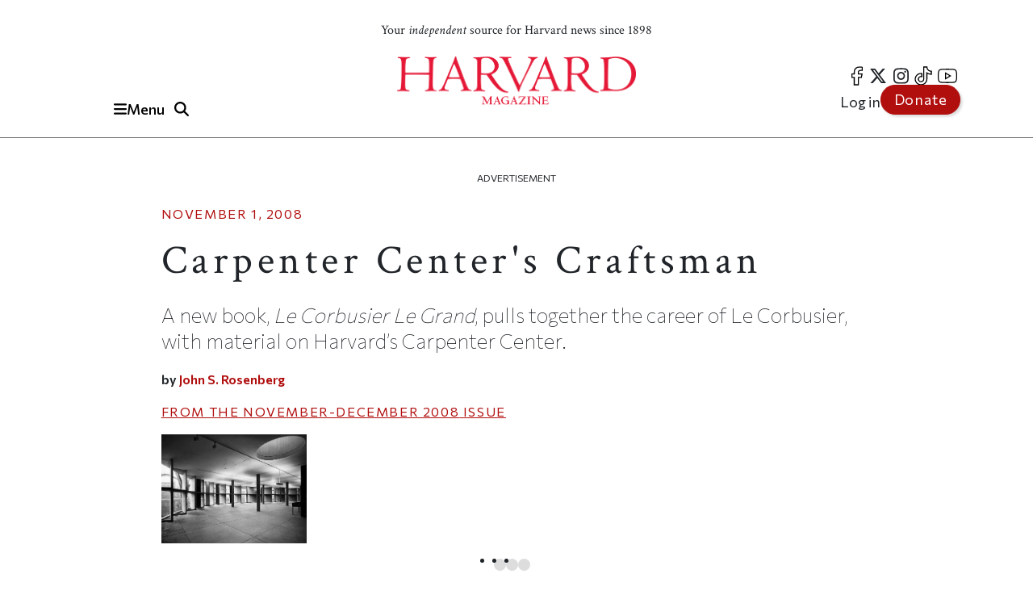

--- FILE ---
content_type: text/html; charset=UTF-8
request_url: https://www.harvardmagazine.com/2008/11/carpenter-centers-crafts-html
body_size: 18550
content:

<!DOCTYPE html>
<html lang="en" dir="ltr" prefix="og: https://ogp.me/ns#" class="h-100">
	<head>
					<meta name="robots" content="max-image-preview:large">
				<!-- Google tag (gtag.js) -->
		<script async src="https://www.googletagmanager.com/gtag/js?id=G-NRT2D6GKXJ"></script>
		<script>
			window.dataLayer = window.dataLayer || [];
function gtag() {
dataLayer.push(arguments);
}
gtag('js', new Date());
gtag('config', 'G-NRT2D6GKXJ');
		</script>
		<!-- Google Tag Manager -->
		<script>
			(function (w, d, s, l, i) {
w[l] = w[l] || [];
w[l].push({'gtm.start': new Date().getTime(), event: 'gtm.js'});
var f = d.getElementsByTagName(s)[0],
j = d.createElement(s),
dl = l != 'dataLayer' ? '&l=' + l : '';
j.async = true;
j.src = 'https://www.googletagmanager.com/gtm.js?id=' + i + dl;
f.parentNode.insertBefore(j, f);
})(window, document, 'script', 'dataLayer', 'GTM-TB87QF');
		</script>
		<!-- End Google Tag Manager -->
		<meta charset="utf-8" />
<meta name="description" content="A new book, Le Corbusier Le Grand, pulls together the career of Le Corbusier, with material on Harvard’s Carpenter Center." />
<meta name="geo.position" content="&#039;71.1134; 42.3724" />
<link rel="canonical" href="https://www.harvardmagazine.com/2008/11/carpenter-centers-crafts-html" />
<meta name="robots" content="index, follow, max-image-preview:standard" />
<link rel="image_src" href="https://www.harvardmagazine.com/sites/default/files/styles/16_9_1920x1080/public/img/story/1108/mon012.jpg.webp" />
<meta name="author" content="John S. Rosenberg" />
<meta name="original-source" content="https://www.harvardmagazine.com" />
<meta property="og:site_name" content="Harvard Magazine" />
<meta property="og:type" content="article" />
<meta property="og:url" content="https://www.harvardmagazine.com/2008/11/carpenter-centers-crafts-html" />
<meta property="og:title" content="Carpenter Center&#039;s Craftsman | Harvard Magazine" />
<meta property="og:description" content="A new book, Le Corbusier Le Grand, pulls together the career of Le Corbusier, with material on Harvard’s Carpenter Center." />
<meta property="og:image" content="https://www.harvardmagazine.com/sites/default/files/styles/16_9_1920x1080/public/img/story/1108/mon012.jpg.webp" />
<meta property="og:image:url" content="https://www.harvardmagazine.com/sites/default/files/styles/16_9_1920x1080/public/img/story/1108/mon012.jpg.webp" />
<meta property="og:image:secure_url" content="https://www.harvardmagazine.com/sites/default/files/styles/16_9_1920x1080/public/img/story/1108/mon012.jpg.webp" />
<meta property="og:image:width" content="1920" />
<meta property="og:image:height" content="1080" />
<meta property="og:updated_time" content="2023-08-29T00:46:25-0400" />
<meta property="article:tag" content="Architecture &amp; Design" />
<meta property="article:tag" content="Books &amp; Literary Life" />
<meta property="article:tag" content="Arts &amp; Culture" />
<meta property="article:published_time" content="2008-11-01T00:00:00-0400" />
<meta property="article:modified_time" content="2023-08-29T00:46:25-0400" />
<meta name="thumbnail" content="https://www.harvardmagazine.com/sites/default/files/styles/16_9_1920x1080/public/img/story/1108/mon012.jpg.webp" />
<meta name="audience" content="all" />
<meta name="msapplication-TileColor" content="#da532c" />
<meta name="theme-color" content="#ffffff" />
<meta name="Generator" content="Drupal 10 (https://www.drupal.org)" />
<meta name="MobileOptimized" content="width" />
<meta name="HandheldFriendly" content="true" />
<meta name="viewport" content="width=device-width, initial-scale=1.0" />
<script type="application/ld+json">{
    "@context": "https://schema.org",
    "@graph": [
        {
            "@type": "Article",
            "@id": "https://www.harvardmagazine.com/2008/11/carpenter-centers-crafts-html",
            "headline": "Carpenter Center\u0027s Craftsman",
            "name": "Carpenter Center\u0027s Craftsman",
            "about": [
                "Architecture \u0026 Design",
                "Books \u0026 Literary Life",
                "Arts \u0026 Culture"
            ],
            "description": "A new book, Le Corbusier Le Grand, pulls together the career of Le Corbusier, with material on Harvard’s Carpenter Center.",
            "image": {
                "@type": "ImageObject",
                "representativeOfPage": "True",
                "url": "https://www.harvardmagazine.com/sites/default/files/styles/16_9_1920x1080/public/img/story/1108/mon012.jpg.webp",
                "width": "1920",
                "height": "1080"
            },
            "datePublished": "2008-11-01T00:00:00-0400",
            "dateModified": "2023-08-29T00:46:25-0400",
            "isAccessibleForFree": "True",
            "author": {
                "@type": "Person",
                "name": "John S. Rosenberg",
                "url": "https://www.harvardmagazine.com/writer/john-s-rosenberg",
                "logo": {
                    "@type": "ImageObject",
                    "representativeOfPage": "False",
                    "url": "https://www.harvardmagazine.com/themes/custom/harvard_magazine/images/metatag_hmlogo.jpg",
                    "width": "296",
                    "height": "60"
                }
            },
            "publisher": {
                "@type": "NewsMediaOrganization",
                "name": "Harvard Magazine Inc.",
                "url": "https://www.harvardmagazine.com",
                "logo": {
                    "@type": "ImageObject",
                    "representativeOfPage": "True",
                    "url": "https://www.harvardmagazine.com/themes/custom/harvard_magazine/images/metatag_hmlogo.jpg",
                    "width": "296",
                    "height": "60"
                }
            },
            "mainEntityOfPage": "https://www.harvardmagazine.com/2008/11/carpenter-centers-crafts-html"
        },
        {
            "@type": "Organization",
            "additionalType": "NewsMediaOrganization",
            "@id": "https://www.harvardmagazine.com/#organization",
            "url": "https://www.harvardmagazine.com",
            "description": "Independent journalism on Harvard University and beyond",
            "name": "Harvard Magazine",
            "telephone": "617-495-5746",
            "contactPoint": {
                "@type": "ContactPoint",
                "telephone": "617-495-5746",
                "email": "harvard_magazine@harvard.edu",
                "url": "https://www.harvardmagazine.com"
            },
            "logo": {
                "@type": "ImageObject",
                "representativeOfPage": "True",
                "url": "https://www.harvardmagazine.com/sites/default/files/styles/16_9_1920x1080/public/img/story/1108/mon012.jpg.webp",
                "width": "296",
                "height": "60"
            },
            "address": {
                "@type": "PostalAddress",
                "streetAddress": "7 Ware Street",
                "addressLocality": "Cambridge",
                "addressRegion": "MA",
                "postalCode": "02138-4037",
                "addressCountry": "USA"
            }
        },
        {
            "@type": "WebSite",
            "@id": "https://www.harvardmagazine.com/#website",
            "name": "Harvard Magazine"
        }
    ]
}</script>
<link rel="preload" as="image" imagesrcset="https://www.harvardmagazine.com/sites/default/files/styles/mobile_16_9_small/public/img/story/1108/mon012.jpg.webp?itok=y6pyrJF6 360w,
https://www.harvardmagazine.com/sites/default/files/styles/homepage_main_featured_720x405/public/img/story/1108/mon012.jpg.webp?itok=zS-4YWEH 702w,
https://www.harvardmagazine.com/sites/default/files/styles/article_hero_1010_568/public/img/story/1108/mon012.jpg.webp?itok=2fyfoGEq 1010w,
https://www.harvardmagazine.com/sites/default/files/styles/4_3_1740x1300/public/img/story/1108/mon012.jpg.webp?itok=KZHnMMY4 1740w" imagesizes="(min-width:1200px) 1010px, (min-width:720px) 870px, (min-width:420px) 702px, 360px" />
<script async="" src="https://cse.google.com/cse.js?cx=a65337d395ee543f1"></script>
<link rel="apple-touch-icon" sizes="180x180" href="/themes/custom/harvard_magazine/images/favicons/apple-touch-icon.png" />
<link rel="icon" type="image/png" sizes="32x32" href="/themes/custom/harvard_magazine/images/favicons/favicon-32x32.png" />
<link rel="icon" type="image/png" sizes="16x16" href="/themes/custom/harvard_magazine/images/favicons/favicon-16x16.png" />
<link rel="manifest" href="/themes/custom/harvard_magazine/images/favicons/site.webmanifest" />
<link rel="mask-icon" href="/themes/custom/harvard_magazine/images/favicons/safari-pinned-tab.svg" color="#b10e0e" />
<link rel="preconnect" href="https://fonts.googleapis.com" />
<link rel="preconnect" href="https://fonts.gstatic.com" crossorigin="anonymous" />
<link rel="dns-prefetch" href="//fonts.googleapis.com" />
<link rel="dns-prefetch" href="//fonts.gstatic.com" />
<link rel="preconnect" href="https://trinitymedia.ai" />
<link rel="preconnect" href="https://vd.trinitymedia.ai" crossorigin="anonymous" />
<link rel="dns-prefetch" href="//trinitymedia.ai" />
<link rel="dns-prefetch" href="//vd.trinitymedia.ai" />

			<title>Carpenter Center&#039;s Craftsman | Harvard Magazine</title>


			<!-- Preconnects (keep just gstatic) -->
			<link
			rel="preconnect" href="https://fonts.gstatic.com" crossorigin>
			<!-- Critical fonts: Commissioner + Crimson -->
			<link rel="preload" as="style" href="https://fonts.googleapis.com/css2?family=Commissioner:wght@100;400;500;600&family=Crimson+Text:ital,wght@0,400;0,700;1,400;1,700&display=swap">
			<link
			rel="stylesheet" href="https://fonts.googleapis.com/css2?family=Commissioner:wght@100;400;500;600&family=Crimson+Text:ital,wght@0,400;0,700;1,400;1,700&display=swap">

			<!-- Non-critical: Playfair -->
			<link rel="stylesheet" href="https://fonts.googleapis.com/css2?family=Playfair+Display:ital,wght@0,400;0,700;1,400;1,700&display=swap" media="print" onload="this.media='all'">
			<noscript>
				<link rel="stylesheet" href="https://fonts.googleapis.com/css2?family=Playfair+Display:ital,wght@0,400;0,700;1,400;1,700&display=swap">
			</noscript>

						
							<meta http-equiv="Content-Security-Policy" content="block-all-mixed-content">
				<meta name="google-adsense-account" content="ca-pub-4419257829827899">
				<script type="text/javascript" async="async" data-noptimize="1" data-cfasync="false" src="//scripts.mediavine.com/tags/harvard-magazine.js"></script>
			
			<script async src="https://cdn.broadstreetads.com/init-2.min.js"></script>
			<script>
				document.addEventListener("DOMContentLoaded", function () {
function loadBroadstreet() {
if (typeof broadstreet !== "undefined") {
broadstreet.loadNetworkJS(5997);
} else {
setTimeout(loadBroadstreet, 50); // Retry every 50ms if broadstreet isn't loaded yet
}
}
loadBroadstreet();
});
			</script>
			<script async src="https://flux.broadstreet.ai/emit/5997.js"></script>
			<script>
				(function (c, s, q, u, a, r, e) {
c.hj = c.hj || function () {
(c.hj.q = c.hj.q || []).push(arguments)
};
c._hjSettings = {
hjid: a
};
r = s.getElementsByTagName('head')[0];
e = s.createElement('script');
e.async = true;
e.src = q + c._hjSettings.hjid + u;
r.appendChild(e);
})(window, document, 'https://static.hj.contentsquare.net/c/csq-', '.js', 5335610);
			</script>
			<link rel="stylesheet" media="all" href="/sites/default/files/css/css_aPBza5cxiCbYHJ9vUOTjka5CMTSpmQl4c2bmzukZds0.css?delta=0&amp;language=en&amp;theme=harvard_magazine&amp;include=[base64]" />
<link rel="stylesheet" media="all" href="/sites/default/files/css/css_im2hyWAOQaHerS3U7kOMgWarYk4G6KIgcFwm0nlemyY.css?delta=1&amp;language=en&amp;theme=harvard_magazine&amp;include=[base64]" />
<link rel="stylesheet" media="print" href="/sites/default/files/css/css_pabK0C41sg_SO_nOXwpGaQCR8ULktAd_lf4S8foSv_E.css?delta=2&amp;language=en&amp;theme=harvard_magazine&amp;include=[base64]" />
<link rel="stylesheet" media="all" href="/sites/default/files/css/css___vFURF9hYCs-xAG6aGkyKdBb61Od1bGhAVP6Yy0fgQ.css?delta=3&amp;language=en&amp;theme=harvard_magazine&amp;include=[base64]" />

				<script src="https://cdnjs.cloudflare.com/ajax/libs/font-awesome/6.5.2/js/fontawesome.js" defer crossorigin="anonymous"></script>
<script src="https://cdnjs.cloudflare.com/ajax/libs/font-awesome/6.5.2/js/brands.js" defer crossorigin="anonymous"></script>
<script src="https://cdnjs.cloudflare.com/ajax/libs/font-awesome/6.5.2/js/solid.js" defer crossorigin="anonymous"></script>
</head>
				<body class="path-node page-node-type-article   d-flex flex-column h-100">
					<!-- Google Tag Manager (noscript) -->
					<noscript>
						<iframe src="https://www.googletagmanager.com/ns.html?id=GTM-TB87QF" height="0" width="0" style="display:none;visibility:hidden"></iframe>
					</noscript>
					<!-- End Google Tag Manager (noscript) -->
										<a href="#main-content" class="visually-hidden focusable skip-link">
						Skip to main content
					</a>
					
					  <div class="dialog-off-canvas-main-canvas d-flex flex-column" data-off-canvas-main-canvas>
    

<header>
		<div id="region-header">

		<div id="block-harvard-magazine-branding" class="block block-system block-system-branding-block">
  
    
  	<div class="navbar-brand d-flex align-items-center">

					<a href="/" title="Home" rel="home" class="site-logo d-block navbar-brand__site-logo">
				<img src="/themes/custom/harvard_magazine/images/hmlogo.png" alt="Home" width="178" height="36"/>
			</a>
		

		
					<div class="site-slogan navbar-brand__site-slogan">Your <em>independent</em> source for Harvard news since 1898</div>
		
	</div>
</div>

		<div class="header-button-group">
			<button
				class="region-navigation-toggler" type="button" aria-expanded="false" aria-controls="navigation-region" aria-label="Menu">
				<!-- The content of this div will be dynamically set by JavaScript -->
				<div class="region-navigation-toggler-content">
					<i class="fas fa-bars"></i>
					<span class="nav-button-text">Menu</span>
				</div>
			</button>

						<button class="header-search-toggler" type="button" aria-expanded="false" aria-controls="block-harvard-magazine-googleprogrammablesearch">
				<i class="fas fa-search" aria-hidden="true"></i>
				<span class="sr-only">Toggle Search</span>
			</button>
		</div>
				<div class="header-menus">
			<nav class="menu--social" role="navigation" aria-label="social-menu">
				
              <ul class="nav navbar-nav">
                    <li aria-label="facebook" class="nav-item">
        <a href="https://www.facebook.com/HarvardMagazine/" title="facebook" aria-label="facebook" class="nav-link"><i class="fab fa-facebook-f" aria-hidden="true"></i></a>
      </li>
                <li aria-label="Twitter" class="nav-item">
        <a href="https://twitter.com/HarvardMagazine" aria-label="Twitter" class="nav-link"><i class="fab fa-brands fa-x-twitter" aria-hidden="true"></i></a>
      </li>
                <li aria-label="Instagram" class="nav-item">
        <a href="https://www.instagram.com/harvardmagazine/" aria-label="Instagram" class="nav-link"><i class="fab fa-instagram" aria-hidden="true"></i></a>
      </li>
                <li aria-label="tiktok" class="nav-item">
        <a href="https://www.tiktok.com/@harvardmagazine" aria-label="tiktok" class="nav-link"><i class="fab fa-tiktok" aria-hidden="true"></i></a>
      </li>
                <li aria-label="Youtube" class="nav-item">
        <a href="https://www.youtube.com/user/harvardmagazine" aria-label="Youtube" class="nav-link"><i class="fab fa-youtube" aria-hidden="true"></i></a>
      </li>
        </ul>
  


			</nav>
			<nav class="menu--account" role="navigation" aria-label="account-menu">
				
              <ul class="nav navbar-nav">
                    <li class="nav-item">
        <a href="/user/login" class="nav-link" data-drupal-link-system-path="user/login">Log in</a>
              </li>
                <li class="nav-item">
        <a href="/donate" class="nav-link">Donate</a>
              </li>
        </ul>
  


			</nav>
		</div>
				<div class="mobile-donate-container">
			<a href="/donate" class="btn btn-primary donate-button" aria-label="Donate to support us" role="button">
				Donate</a>
		</div>
	</div>


		<div id="region-navigation">
		<nav role="navigation" aria-labelledby="-menu" class="block block-menu navigation menu--account">
      
  <h5 id="-menu"></h5>
  

        
              <ul class="nav navbar-nav">
                    <li class="nav-item">
        <a href="/user/login" class="nav-link" data-drupal-link-system-path="user/login">Log in</a>
              </li>
                <li class="nav-item">
        <a href="/donate" class="nav-link">Donate</a>
              </li>
        </ul>
  


  </nav>


								

<div id="block-harvard-magazine-googleprogrammablesearch" class="block block-google-cse" hidden>
	
		
			<div class="gcse-searchbox-only" data-resultsurl="/search/results" data-queryparametername="keys"></div>
	</div>
<nav role="navigation" aria-labelledby="block-harvard-magazine-mainnavigation-menu" id="block-harvard-magazine-mainnavigation" class="block block-menu navigation menu--main">
            
  <h5 class="visually-hidden" id="block-harvard-magazine-mainnavigation-menu">Main navigation</h5>
  

        
							<ul data-block="navigation" class="menu">
																	<li class="menu-item">
						
																																		<a href="/topic/harvard-crosshairs" >
								Harvard in the Crosshairs
							</a>
						
						
						
											</li>
														<li class="menu-item">
						
																																		<a href="/games" >
								Games (play!)
							</a>
						
						
						
											</li>
														<li class="menu-item">
						
													<span class="accordion-header">The Magazine</span>
						
													<ul class="menu accordion-content">
								<li class="menu-item">
									<a href="https://www.harvardmagazine.com/node/88569">
										Current Issue
									</a>
								</li>
								<li class="menu-item">
									<a href="https://www.harvardmagazine.com/past-issues">
										Past Issues
									</a>
								</li>
							</ul>
						
						
											</li>
														<li class="menu-item menu-item--expanded">
						
													<span class="accordion-header">Classifieds</span>
						
						
						
																					<ul class="menu accordion-content">
																		<li class="menu-item">
						
																																		<a href="/classifieds/vacation-rentals" >
								Vacation Rentals &amp; Travel
							</a>
						
						
						
											</li>
														<li class="menu-item">
						
																																		<a href="/classifieds/real-estate" >
								Real Estate
							</a>
						
						
						
											</li>
														<li class="menu-item">
						
																																		<a href="/classifieds/personals" >
								Personals
							</a>
						
						
						
											</li>
														<li class="menu-item">
						
																																		<a href="/classifieds/products-and-services" >
								Products &amp; Services
							</a>
						
						
						
											</li>
														<li class="menu-item">
						
																																		<a href="/classifieds/harvard-authors" >
								Harvard Authors’ Bookshelf
							</a>
						
						
						
											</li>
														<li class="menu-item">
						
																																		<a href="/classifieds/education-enrichment-resource" >
								Education &amp; Enrichment Resource
							</a>
						
						
						
											</li>
							</ul>
			
											</li>
														<li class="menu-item">
						
													<span class="accordion-header">Class Notes &amp; Obituaries</span>
						
						
													<ul class="menu accordion-content">
								<li class="menu-item">
									<a href="https://www.harvardmagazine.com/classnotes/browse/issue/88569">
										Browse Class Notes
									</a>
								</li>
								<li class="menu-item">
									<a href="https://www.harvardmagazine.com/obituaries/browse/issue/88569">
										Browse Obituaries
									</a>
								</li>
							</ul>
						
											</li>
														<li class="menu-item">
						
																																		<a href="/topic/podcast" >
								Podcast
							</a>
						
						
						
											</li>
														<li class="menu-item menu-item--expanded">
						
													<span class="accordion-header">Series</span>
						
						
						
																					<ul class="menu accordion-content">
																		<li class="menu-item">
						
																																		<a href="/topic/commencement" >
								Commencement
							</a>
						
						
						
											</li>
														<li class="menu-item">
						
																																		<a href="/topic/five-questions" >
								Five Questions
							</a>
						
						
						
											</li>
														<li class="menu-item">
						
																																		<a href="/harvard-headlines" >
								Harvard in the Headlines
							</a>
						
						
						
											</li>
														<li class="menu-item">
						
																																		<a href="/section/harvard-squared" >
								New England Guide
							</a>
						
						
						
											</li>
							</ul>
			
											</li>
														<li class="menu-item menu-item--expanded">
						
													<span class="accordion-header">Topics</span>
						
						
						
																					<ul class="menu accordion-content">
																		<li class="menu-item">
						
																																		<a href="/topic/arts-culture" >
								Arts &amp; Culture
							</a>
						
						
						
											</li>
														<li class="menu-item">
						
																																		<a href="/topic/athletics" >
								Athletics
							</a>
						
						
						
											</li>
														<li class="menu-item">
						
																																		<a href="/topic/commentary" >
								Commentary
							</a>
						
						
						
											</li>
														<li class="menu-item">
						
																																		<a href="/topic/faculty" >
								Faculty
							</a>
						
						
						
											</li>
														<li class="menu-item">
						
																																		<a href="/topic/health-medicine" >
								Health &amp; Medicine
							</a>
						
						
						
											</li>
														<li class="menu-item">
						
																																		<a href="/topic/humanities" >
								Humanities
							</a>
						
						
						
											</li>
														<li class="menu-item">
						
																																		<a href="/topic/international-affairs" >
								International Affairs
							</a>
						
						
						
											</li>
														<li class="menu-item">
						
																																		<a href="/topic/science" >
								Science
							</a>
						
						
						
											</li>
														<li class="menu-item">
						
																																		<a href="/topic/social-sciences" >
								Social Sciences
							</a>
						
						
						
											</li>
														<li class="menu-item">
						
																																		<a href="/topic/students" >
								Students
							</a>
						
						
						
											</li>
														<li class="menu-item">
						
																																		<a href="/topic/technology" >
								Technology
							</a>
						
						
						
											</li>
														<li class="menu-item">
						
																																		<a href="/topic/university-news" >
								University News
							</a>
						
						
						
											</li>
							</ul>
			
											</li>
														<li class="menu-item">
						
																																		<a href="/topic/video" >
								Videos
							</a>
						
						
						
											</li>
														<li class="menu-item">
						
																																		<a href="/donate"  class="donate-button" aria-label="Donate to Harvard Magazine" >
								Donate
							</a>
						
						
						
											</li>
														<li class="menu-item menu-item--expanded">
						
													<span class="accordion-header">Advertise</span>
						
						
						
																					<ul class="menu accordion-content">
																		<li class="menu-item">
						
																																		<a href="/advertise" >
								 How to Advertise
							</a>
						
						
						
											</li>
														<li class="menu-item">
						
																																		<a href="/classifieds/pricing-sizes" >
								Classifieds Ad Prices &amp; Information
							</a>
						
						
						
											</li>
							</ul>
			
											</li>
							</ul>
			


  </nav>

			<div class="navigation-footer site-slogan"> <p class="site-slogan">Follow
				<em>
					Harvard Magazine:
				</em>
			</p>

			<nav class="menu--social" role="navigation" aria-label="social-menu">
				
              <ul class="nav navbar-nav">
                    <li aria-label="facebook" class="nav-item">
        <a href="https://www.facebook.com/HarvardMagazine/" title="facebook" aria-label="facebook" class="nav-link"><i class="fab fa-facebook-f" aria-hidden="true"></i></a>
      </li>
                <li aria-label="Twitter" class="nav-item">
        <a href="https://twitter.com/HarvardMagazine" aria-label="Twitter" class="nav-link"><i class="fab fa-brands fa-x-twitter" aria-hidden="true"></i></a>
      </li>
                <li aria-label="Instagram" class="nav-item">
        <a href="https://www.instagram.com/harvardmagazine/" aria-label="Instagram" class="nav-link"><i class="fab fa-instagram" aria-hidden="true"></i></a>
      </li>
                <li aria-label="tiktok" class="nav-item">
        <a href="https://www.tiktok.com/@harvardmagazine" aria-label="tiktok" class="nav-link"><i class="fab fa-tiktok" aria-hidden="true"></i></a>
      </li>
                <li aria-label="Youtube" class="nav-item">
        <a href="https://www.youtube.com/user/harvardmagazine" aria-label="Youtube" class="nav-link"><i class="fab fa-youtube" aria-hidden="true"></i></a>
      </li>
        </ul>
  


			</nav>
			<p class="site-slogan">Your <em>independent</em> source for Harvard news since 1898</p>
		</div>
	</div>

	<aside><broadstreet-zone zone-id="70592"></broadstreet-zone></aside>
</header>

<main role="main">
		<a id="main-content" tabindex="-1"></a>
	
	
	
			<div class="container ">
	<aside>
		<p class="ad-label">
			Advertisement
		</p>
		<broadstreet-zone zone-id="70377">
		</broadstreet-zone>
	</aside>
	<aside>
		<p class="ad-label">
			Advertisement
		</p>
		<broadstreet-zone zone-id="70378">
		</broadstreet-zone>
	</aside>
					  <div class="region region-content-top">
    <div data-drupal-messages-fallback class="hidden"></div>

  </div>

				<div class="row g-0">
											<div class="order-1 order-lg-2 col-12">
									  <div class="region region-content">
    <div id="block-harvard-magazine-content" class="block block-system block-system-main-block">
  
    
      

<article class="node node--type-article node--view-mode-full">
  
    

  
  <div class="node__content">
      <div class="layout layout--onecol">
    <div  class="layout__region layout__region--content">
      <div class="article_full_header_section block block-ctools block-entity-viewnode">
  
    
      


  </div>
<div class="article_header_section block block-ctools block-entity-viewnode">
  
    
      


	<p class="article-metadata">
		<span class="article-metadata__tag">
			<strong>
													
			</strong>
		</span>
		<span>
						<time datetime="2008-11-01T00:00:00-04:00">
				November 1, 2008
			</time>
		</span>
	</p>
	<h1>
            <div class="clearfix text-formatted field field--name-field-seo-title field--type-text field--label-hidden field__item"><p>Carpenter Center&#039;s Craftsman</p>
</div>
      </h1>
	<h2 class="article_header_section__description">
		
            A new book, <em>Le Corbusier Le Grand</em>, pulls together the career of Le Corbusier, with material on Harvard’s Carpenter Center.

      
	</h2>

	<div class="article_header_section__byline">
			by
					
  
            <a href="/writer/john-s-rosenberg" hreflang="en">John S. Rosenberg</a>
      

	
	</div>
			<p class="article-metadata article-issue-date">
			<span>From The
				
            <a href="/2008/11" hreflang="und">November-December 2008</a>
      
				Issue</span>
		</p>
	
			
      <div class="field field--name-field-d7-image field--type-image field--label-hidden field__items">
              <div class="field__item">
    <picture>
                  <source srcset="/sites/default/files/styles/mobile_16_9_small/public/img/story/1108/mon012.jpg.webp?itok=y6pyrJF6 1x, /sites/default/files/styles/mobile_16_9_small/public/img/story/1108/mon012.jpg.webp?itok=y6pyrJF6 2x" media="(max-width: 420px)" type="image/webp" width="360" height="203"/>
              <source srcset="/sites/default/files/styles/homepage_main_featured_720x405/public/img/story/1108/mon012.jpg.webp?itok=zS-4YWEH 1x, /sites/default/files/styles/homepage_main_featured_720x405/public/img/story/1108/mon012.jpg.webp?itok=zS-4YWEH 2x" media="(max-width: 719px)" type="image/webp" width="702" height="405"/>
              <source srcset="/sites/default/files/styles/article_hero_1010_568/public/img/story/1108/mon012.jpg.webp?itok=2fyfoGEq 1x, /sites/default/files/styles/16_9_2020x1136/public/img/story/1108/mon012.jpg.webp?itok=p44sc8sk 2x" media="(max-width: 1199px)" type="image/webp" width="1010" height="568"/>
              <source srcset="/sites/default/files/styles/article_hero_870x650/public/img/story/1108/mon012.jpg.webp?itok=PIhxNl-4 1x, /sites/default/files/styles/4_3_1740x1300/public/img/story/1108/mon012.jpg.webp?itok=KZHnMMY4 2x" media="(min-width: 1200px)" type="image/webp" width="870" height="653"/>
                  <img loading="eager" width="180" height="101" src="/sites/default/files/styles/16_9_180x101/public/img/story/1108/mon012.jpg.jpeg?itok=6kER_Iun" alt="Interior of the finished Carpenter Center for the Visual Arts." title="Image courtesy of Fondation Le Corbusier, Paris" class="img-fluid" fetchpriority="high" />

  </picture>


</div>
              <div class="field__item">
    <picture>
                  <source srcset="/sites/default/files/styles/mobile_16_9_small/public/img/story/1108/mon014.jpg.webp?itok=bZAXhs3M 1x, /sites/default/files/styles/mobile_16_9_small/public/img/story/1108/mon014.jpg.webp?itok=bZAXhs3M 2x" media="(max-width: 420px)" type="image/webp" width="360" height="203"/>
              <source srcset="/sites/default/files/styles/homepage_main_featured_720x405/public/img/story/1108/mon014.jpg.webp?itok=wYgVanIg 1x, /sites/default/files/styles/homepage_main_featured_720x405/public/img/story/1108/mon014.jpg.webp?itok=wYgVanIg 2x" media="(max-width: 719px)" type="image/webp" width="702" height="405"/>
              <source srcset="/sites/default/files/styles/article_hero_1010_568/public/img/story/1108/mon014.jpg.webp?itok=9yyIK2tq 1x, /sites/default/files/styles/16_9_2020x1136/public/img/story/1108/mon014.jpg.webp?itok=UFtzjVqr 2x" media="(max-width: 1199px)" type="image/webp" width="1010" height="568"/>
              <source srcset="/sites/default/files/styles/article_hero_870x650/public/img/story/1108/mon014.jpg.webp?itok=3a-iHf8T 1x, /sites/default/files/styles/4_3_1740x1300/public/img/story/1108/mon014.jpg.webp?itok=1YiRdV8O 2x" media="(min-width: 1200px)" type="image/webp" width="870" height="653"/>
                  <img loading="eager" width="180" height="101" src="/sites/default/files/styles/16_9_180x101/public/img/story/1108/mon014.jpg.jpeg?itok=tJxHumUV" alt="Sketch of the site plan." title="Image courtesy of Fondation Le Corbusier, Paris" class="img-fluid" fetchpriority="high" />

  </picture>


</div>
              <div class="field__item">
    <picture>
                  <source srcset="/sites/default/files/styles/mobile_16_9_small/public/img/story/1108/mon013.jpg.webp?itok=gzcMjTlS 1x, /sites/default/files/styles/mobile_16_9_small/public/img/story/1108/mon013.jpg.webp?itok=gzcMjTlS 2x" media="(max-width: 420px)" type="image/webp" width="360" height="203"/>
              <source srcset="/sites/default/files/styles/homepage_main_featured_720x405/public/img/story/1108/mon013.jpg.webp?itok=ibjA6Y7n 1x, /sites/default/files/styles/homepage_main_featured_720x405/public/img/story/1108/mon013.jpg.webp?itok=ibjA6Y7n 2x" media="(max-width: 719px)" type="image/webp" width="702" height="405"/>
              <source srcset="/sites/default/files/styles/article_hero_1010_568/public/img/story/1108/mon013.jpg.webp?itok=_Ii4ejq5 1x, /sites/default/files/styles/16_9_2020x1136/public/img/story/1108/mon013.jpg.webp?itok=OknXiL7O 2x" media="(max-width: 1199px)" type="image/webp" width="1010" height="568"/>
              <source srcset="/sites/default/files/styles/article_hero_870x650/public/img/story/1108/mon013.jpg.webp?itok=YSf4WFws 1x, /sites/default/files/styles/4_3_1740x1300/public/img/story/1108/mon013.jpg.webp?itok=gAMCu0hc 2x" media="(min-width: 1200px)" type="image/webp" width="870" height="653"/>
                  <img loading="eager" width="180" height="101" src="/sites/default/files/styles/16_9_180x101/public/img/story/1108/mon013.jpg.jpeg?itok=kgvRIqhh" alt="Le Corbusier with his &amp;ldquo;Modular&amp;rdquo; system of human and architectural proportions." title="Image courtesy of Fondation Le Corbusier, Paris" class="img-fluid" fetchpriority="high" />

  </picture>


</div>
          </div>
  
	
  </div>

    </div>
  </div>
  <div class="layout layout--threecol-section layout--threecol-section--33-34-33">

    
          <div  class="layout__region layout__region--second">
        <div class="article-audio-narrations block block-layout-builder block-inline-blockbasic">
  
    
        <div class="layout layout--onecol">
    <div  class="layout__region layout__region--content">
      <div class="block block-layout-builder block-field-blockblock-contentbasicbody">
  
    
      
            <div class="clearfix text-formatted field field--name-body field--type-text-with-summary field--label-hidden field__item"><script>
  const trinityScript = document.createElement('script');
  trinityScript.src = 'https://trinitymedia.ai/player/trinity/2900016010/?pageURL=' + encodeURIComponent(window.location.href);
  trinityScript.async = true;
  document.currentScript.parentNode.insertBefore(trinityScript, document.currentScript);
</script></div>
      
  </div>

    </div>
  </div>

  </div>
<div class="block block-layout-builder block-field-blocknodearticlebody">
  
    
      
            <div class="clearfix text-formatted field field--name-body field--type-text-with-summary field--label-hidden field__item"><p><span class="firstwords">Charles-Édouard Jeanneret-Gris,</span> who assumed the name Le Corbusier, became one of the world’s most influential, and controversial, modern architects and city planners. His legacy resonates at Harvard, because the Carpenter Center for the Visual Arts, on Quincy Street, is the only Le Corbusier-designed building in the United States. His work as a whole is newly accessible in <i><a href="https://www.powells.com/partner/30264/biblio/9780714846682">Le Corbusier Le Grand</a>, </i>an enormous (20-plus pounds, 768-page, $200) catalog, archive, scrapbook, and assessment recently published by Phaidon.</p>
	
	
	
			<p>The Carpenter Center appears on pages 718 through 727, from Graduate School of Design dean Josep Lluis Sert’s 1958 letter soliciting Le Corbusier’s interest in the commission, through the minutiae of his contract, sketches, detailed drawings, the finished structure, and news coverage of its critical reception. In <i><a href="https://www.powells.com/partner/30264/biblio/9780674372917">Harvard: An Architectural History</a></i> (1985), Bainbridge Bunting wrote that the distinctive ramp “that curls up and through the [structure] with such showmanship can hardly be justified; it conducts visitors from one corner of the lot…through the building, and down to the opposite corner without allowing them to enter. The real entrance…is placed obscurely in the basement.…In the Cambridge climate surely little practical use can be made of the extensive roof gardens or the semi-subterranean loggias, which must have caused excessive complications in the framing.” Moreover, the center’s stark concrete exterior contrasts sharply with its red-brick neighbors, the Faculty Club and Fogg Art Museum, affronting traditional sensibilities.</p>
		<p>Bunting got some things right: although the roof garden affords marvelous views, it is little used; an adjacent café and gallery had a sadly short life. And Bunting acknowledged that the “calisthenics of this design” produced a “geometry of solids and voids” whose liveliness makes ornamentation irrelevant: “the building itself is now sculpture.” It affords passersby an unusually deep view into the intriguing studios and workshops within, where art is made, and a changing panorama of exhibitions in the main gallery. (Would that Harvard’s new scientific laboratories were equally expressive.)</p>
<p>The activities Le Corbusier’s center supports will attract new attention this fall, as the University task force on the arts makes its report. Meanwhile, the neighboring Fogg complex will begin to cast off some of its familiar, traditional veneer as Renzo Piano’s renovation design is implemented during the next five years (see “<a href="https://harvardmagazine.com/2008/01/approaching-the-arts-ane.html">Approaching the Arts Anew</a>,” January-February, page 51, and “<a href="https://harvardmagazine.com/2008/07/open-access-to-art.html">Open Access to Art</a>,” July-August, page 58). Thus the conversations about architecture and its context provoked by Le Corbusier will be revitalized and extended, in University debates and in print, in the months ahead.</p>
		<p align="right">~<span class="firstwords">J.S.R.</span></p></div>
      
  </div>
<div class="article_print_metadata block block-ctools block-entity-viewnode">
  
    
      

	<p class="article-print-metadata">
		Published in the
		<a href="/2008/11">November-December 2008</a>
		print issue
								in the
			<a href="/section/montage">Montage</a>
			section.
			</p>

  </div>
<div class="block block-layout-builder block-field-blocknodearticlefield-authors">
  
    
      	<div>
		Read more articles by
									
  
            <a href="/writer/john-s-rosenberg" hreflang="en">John S. Rosenberg</a>
      

				<i class="fas fa-arrow-right"></i>
	</div>

  </div>
<div class="block block-layout-builder block-field-blocknodearticlefield-sub-topics">
  
    
      

  <div class="field field--name-field-sub-topics field--type-entity-reference field--label-inline clearfix">
    <div class="field__label">Related topics</div>
          <div class="field__items">
              <div class="field__item btn btn-primary"><a href="/topic/architecture-design" hreflang="en">Architecture &amp; Design</a></div>
          <div class="field__item btn btn-primary"><a href="/topic/books" hreflang="en">Books &amp; Literary Life</a></div>
          <div class="field__item btn btn-primary"><a href="/topic/arts-culture" hreflang="en">Arts &amp; Culture</a></div>
              </div>
      </div>


  </div>
<div class="article__bottom-ad block block-layout-builder block-inline-blockbasic">
  
    
        <div class="layout layout--onecol">
    <div  class="layout__region layout__region--content">
      <div class="block block-layout-builder block-field-blockblock-contentbasicbody">
  
    
      
            <div class="clearfix text-formatted field field--name-body field--type-text-with-summary field--label-hidden field__item"><broadstreet-zone zone-id="77210"></broadstreet-zone></div>
      
  </div>

    </div>
  </div>

  </div>

      </div>
    
          <div  class="layout__region layout__region--third">
        <div class="article__sidebar-ad block block-block-content block-block-content9976248f-0608-4c2c-86f4-30ba9ae4783b">
  
    
        <div class="layout layout--onecol">
    <div  class="layout__region layout__region--content">
      <div class="block block-layout-builder block-field-blockblock-contentbasicbody">
  
    
      
            <div class="clearfix text-formatted field field--name-body field--type-text-with-summary field--label-hidden field__item"><aside><p class="ad-label">Advertisement</p><broadstreet-zone zone-alias zone-id="70367">
    </broadstreet-zone></aside></div>
      
  </div>

    </div>
  </div>

  </div>
<div class="views-element-container block block-views block-views-blockarticles-block-1">
  
      <h2>You might also like</h2>
    
      <div><div class="view view-articles view-id-articles view-display-id-block_1 js-view-dom-id-ea1c250530583be21335d1ea2266037f832ffe4acfc00176f73cb5c0534e7022">
  
    
      
      <div class="view-content">
          <div class="views-row"><div><div><a href="https://www.harvardmagazine.com/alumni-profiles/harvard-anne-neal-petri-mount-vernon-george-washington" aria-label="link to the &#039;Common Ground&#039; article"><figure class="media media--type-image media--view-mode-article-sidebar-teaser">
			        <picture>
                  <source srcset="/sites/default/files/styles/article_reference_sidebar/public/2025-12/hm_jf26_art_page_28_image_0001.webp?h=88256963&amp;itok=G3861LB_ 208w, /sites/default/files/styles/mobile_16_9_small/public/2025-12/hm_jf26_art_page_28_image_0001.webp?h=88256963&amp;itok=X0bOyLkW 360w, /sites/default/files/styles/16_9_480x270/public/2025-12/hm_jf26_art_page_28_image_0001.webp?h=88256963&amp;itok=8SBF315l 480w" media="(max-width: 719px)" type="image/webp" sizes="100vw" width="360" height="203" />
              <source srcset="/sites/default/files/styles/article_reference_sidebar/public/2025-12/hm_jf26_art_page_28_image_0001.webp?h=88256963&amp;itok=G3861LB_ 1x, /sites/default/files/styles/mobile_16_9_small/public/2025-12/hm_jf26_art_page_28_image_0001.webp?h=88256963&amp;itok=X0bOyLkW 2x" media="(max-width: 1199px)" type="image/webp" width="208" height="132" />
              <source srcset="/sites/default/files/styles/article_reference_sidebar/public/2025-12/hm_jf26_art_page_28_image_0001.webp?h=88256963&amp;itok=G3861LB_ 1x, /sites/default/files/styles/mobile_16_9_small/public/2025-12/hm_jf26_art_page_28_image_0001.webp?h=88256963&amp;itok=X0bOyLkW 2x" media="(min-width: 1200px)" type="image/webp" width="208" height="132" />
                  <img loading="lazy" width="180" height="101" src="/sites/default/files/styles/16_9_180x101/public/2025-12/hm_jf26_art_page_28_image_0001.webp.jpeg?h=88256963&amp;itok=KO7pwEGG" alt="Anne Neal Petri in a navy suit leans on a wooden chair against an exterior wall of Mount Vernon.." class="img-fluid" />

  </picture>




					<figcaption>
				
			</figcaption>
		
	</figure>
</a></div></div><div class="views-field views-field-nothing"><span class="field-content"><h3><a href="https://www.harvardmagazine.com/alumni-profiles/harvard-anne-neal-petri-mount-vernon-george-washington">Mount Vernon, Historic Preservation, and American Politics
</a></h3>
<p class="article-you-might-also-like__description">Anne Neal Petri promotes George Washington and historic literacy.
</p></span></div></div>
    <div class="views-row"><div><div><a href="https://www.harvardmagazine.com/architecture-design/harvard-landscape-architect-urban-revitalization" aria-label="link to the &#039;Groundbreaking&#039; article"><figure class="media media--type-image media--view-mode-article-sidebar-teaser">
			        <picture>
                  <source srcset="/sites/default/files/styles/article_reference_sidebar/public/2025-10/hm_nd25_page_28_image_0001.webp?h=fed03db7&amp;itok=P3deLFvQ 208w, /sites/default/files/styles/mobile_16_9_small/public/2025-10/hm_nd25_page_28_image_0001.webp?h=fed03db7&amp;itok=n2KSjoUo 360w, /sites/default/files/styles/16_9_480x270/public/2025-10/hm_nd25_page_28_image_0001.webp?h=fed03db7&amp;itok=ZYAIQEO9 480w" media="(max-width: 719px)" type="image/webp" sizes="100vw" width="360" height="203" />
              <source srcset="/sites/default/files/styles/article_reference_sidebar/public/2025-10/hm_nd25_page_28_image_0001.webp?h=fed03db7&amp;itok=P3deLFvQ 1x, /sites/default/files/styles/mobile_16_9_small/public/2025-10/hm_nd25_page_28_image_0001.webp?h=fed03db7&amp;itok=n2KSjoUo 2x" media="(max-width: 1199px)" type="image/webp" width="208" height="132" />
              <source srcset="/sites/default/files/styles/article_reference_sidebar/public/2025-10/hm_nd25_page_28_image_0001.webp?h=fed03db7&amp;itok=P3deLFvQ 1x, /sites/default/files/styles/mobile_16_9_small/public/2025-10/hm_nd25_page_28_image_0001.webp?h=fed03db7&amp;itok=n2KSjoUo 2x" media="(min-width: 1200px)" type="image/webp" width="208" height="132" />
                  <img loading="lazy" width="180" height="101" src="/sites/default/files/styles/16_9_180x101/public/2025-10/hm_nd25_page_28_image_0001.webp.jpeg?h=fed03db7&amp;itok=yijDhK4p" alt="Aerial view of a landscaped area with trees and seating, surrounded by buildings and parking." class="img-fluid" />

  </picture>




					<figcaption>
				
			</figcaption>
		
	</figure>
</a></div></div><div class="views-field views-field-nothing"><span class="field-content"><h3><a href="https://www.harvardmagazine.com/architecture-design/harvard-landscape-architect-urban-revitalization">Landscape Architect Julie Bargmann Transforming Forgotten Urban Sites
</a></h3>
<p class="article-you-might-also-like__description">Julie Bargmann and her D.I.R.T. Studio give new life to abandoned mines, car plants, and more.
</p></span></div></div>
    <div class="views-row"><div><div><a href="https://www.harvardmagazine.com/food/harvard-autumn-drinks-snacks-new-england" aria-label="link to the &#039;Seasonal Drinks and Snacks&#039; article"><figure class="media media--type-image media--view-mode-article-sidebar-teaser">
			        <picture>
                  <source srcset="/sites/default/files/styles/article_reference_sidebar/public/2025-10/img_2473_2-2.webp?h=10a69641&amp;itok=SqBIiu5Z 208w, /sites/default/files/styles/mobile_16_9_small/public/2025-10/img_2473_2-2.webp?h=10a69641&amp;itok=G3gj5sKi 360w, /sites/default/files/styles/16_9_480x270/public/2025-10/img_2473_2-2.webp?h=10a69641&amp;itok=SfrdeKJO 480w" media="(max-width: 719px)" type="image/webp" sizes="100vw" width="360" height="203" />
              <source srcset="/sites/default/files/styles/article_reference_sidebar/public/2025-10/img_2473_2-2.webp?h=10a69641&amp;itok=SqBIiu5Z 1x, /sites/default/files/styles/mobile_16_9_small/public/2025-10/img_2473_2-2.webp?h=10a69641&amp;itok=G3gj5sKi 2x" media="(max-width: 1199px)" type="image/webp" width="208" height="132" />
              <source srcset="/sites/default/files/styles/article_reference_sidebar/public/2025-10/img_2473_2-2.webp?h=10a69641&amp;itok=SqBIiu5Z 1x, /sites/default/files/styles/mobile_16_9_small/public/2025-10/img_2473_2-2.webp?h=10a69641&amp;itok=G3gj5sKi 2x" media="(min-width: 1200px)" type="image/webp" width="208" height="132" />
                  <img loading="lazy" width="180" height="101" src="/sites/default/files/styles/16_9_180x101/public/2025-10/img_2473_2-2.webp.jpeg?h=10a69641&amp;itok=6eQcafeo" alt="A vibrant bar scene with tropical decor, featuring patrons sitting on high stools." class="img-fluid" />

  </picture>




					<figcaption>
				
			</figcaption>
		
	</figure>
</a></div></div><div class="views-field views-field-nothing"><span class="field-content"><h3><a href="https://www.harvardmagazine.com/food/harvard-autumn-drinks-snacks-new-england">Best Bars for Seasonal Drinks and Snacks in Greater Boston
</a></h3>
<p class="article-you-might-also-like__description">Gathering spots that warm and delight us &nbsp;
</p></span></div></div>

    </div>
  
          </div>
</div>

  </div>
<div class="views-element-container block block-views block-views-blockarticles-block-2">
  
      <h2>Most popular</h2>
    
      <div><div class="view view-articles view-id-articles view-display-id-block_2 js-view-dom-id-eeed5c70be2e0b528590df59f962689b64dbb5d2bd516b83926cfc78c195c055">
  
    
      
      <div class="view-content">
          <div class="views-row"><div><div><a href="https://www.harvardmagazine.com/2025/05/harvard-men-gender-gap-education-employment" aria-label="link to the &#039;The New Gender Gaps&#039; article"><figure class="media media--type-image media--view-mode-article-sidebar-teaser">
			        <picture>
                  <source srcset="/sites/default/files/styles/article_reference_sidebar/public/2025-04/hm_mj25_art_page_23_image_0001-2.webp?h=2ed10ca9&amp;itok=7D9UaiuE 208w, /sites/default/files/styles/mobile_16_9_small/public/2025-04/hm_mj25_art_page_23_image_0001-2.webp?h=2ed10ca9&amp;itok=Y9QM9mvR 360w, /sites/default/files/styles/16_9_480x270/public/2025-04/hm_mj25_art_page_23_image_0001-2.webp?h=2ed10ca9&amp;itok=rHJmqlSw 480w" media="(max-width: 719px)" type="image/webp" sizes="100vw" width="360" height="203" />
              <source srcset="/sites/default/files/styles/article_reference_sidebar/public/2025-04/hm_mj25_art_page_23_image_0001-2.webp?h=2ed10ca9&amp;itok=7D9UaiuE 1x, /sites/default/files/styles/mobile_16_9_small/public/2025-04/hm_mj25_art_page_23_image_0001-2.webp?h=2ed10ca9&amp;itok=Y9QM9mvR 2x" media="(max-width: 1199px)" type="image/webp" width="208" height="132" />
              <source srcset="/sites/default/files/styles/article_reference_sidebar/public/2025-04/hm_mj25_art_page_23_image_0001-2.webp?h=2ed10ca9&amp;itok=7D9UaiuE 1x, /sites/default/files/styles/mobile_16_9_small/public/2025-04/hm_mj25_art_page_23_image_0001-2.webp?h=2ed10ca9&amp;itok=Y9QM9mvR 2x" media="(min-width: 1200px)" type="image/webp" width="208" height="132" />
                  <img loading="lazy" width="180" height="101" src="/sites/default/files/styles/16_9_180x101/public/2025-04/hm_mj25_art_page_23_image_0001-2.webp.jpeg?h=2ed10ca9&amp;itok=kajDIPtM" alt="Students writing at desks on wheels, racing ahead of a stationary student at a fixed desk" class="img-fluid" />

  </picture>




					<figcaption>
				
			</figcaption>
		
	</figure>
</a></div></div><div class="views-field views-field-nothing"><span class="field-content"><h3><a href="https://www.harvardmagazine.com/2025/05/harvard-men-gender-gap-education-employment">Why Men Are Falling Behind in Education, Employment, and Health
</a></h3>
<p class="article-most-popular__description">Can new approaches to education address a growing gender gap?
</p></span></div></div>
    <div class="views-row"><div><div><a href="https://www.harvardmagazine.com/2018/04/harvard-commencement-2018" aria-label="link to the &#039;&#039; article">    <picture>
                  <source srcset="/sites/default/files/styles/article_reference_sidebar/public/img/article/0418/mj18_page_19_image_0006.jpg.webp?itok=rRKkVTxl 208w, /sites/default/files/styles/mobile_16_9_small/public/img/article/0418/mj18_page_19_image_0006.jpg.webp?itok=BvVssbjl 360w, /sites/default/files/styles/16_9_480x270/public/img/article/0418/mj18_page_19_image_0006.jpg.webp?itok=57JrQJjY 480w" media="(max-width: 719px)" type="image/webp" sizes="100vw" width="360" height="203" />
              <source srcset="/sites/default/files/styles/article_reference_sidebar/public/img/article/0418/mj18_page_19_image_0006.jpg.webp?itok=rRKkVTxl 1x, /sites/default/files/styles/mobile_16_9_small/public/img/article/0418/mj18_page_19_image_0006.jpg.webp?itok=BvVssbjl 2x" media="(max-width: 1199px)" type="image/webp" width="208" height="132" />
              <source srcset="/sites/default/files/styles/article_reference_sidebar/public/img/article/0418/mj18_page_19_image_0006.jpg.webp?itok=rRKkVTxl 1x, /sites/default/files/styles/mobile_16_9_small/public/img/article/0418/mj18_page_19_image_0006.jpg.webp?itok=BvVssbjl 2x" media="(min-width: 1200px)" type="image/webp" width="208" height="132" />
                  <img loading="eager" width="180" height="101" src="/sites/default/files/styles/16_9_180x101/public/img/article/0418/mj18_page_19_image_0006.jpg.jpeg?itok=rAwKQHf8" alt="" class="img-fluid" fetchpriority="high" />

  </picture>

</a></div></div><div class="views-field views-field-nothing"><span class="field-content"><h3><a href="https://www.harvardmagazine.com/2018/04/harvard-commencement-2018">Harvard Commencement 2018
</a></h3>
<p class="article-most-popular__description">Speakers, ceremonies, and celebrations
</p></span></div></div>
    <div class="views-row"><div><div><a href="https://www.harvardmagazine.com/2024/08/super-savory-grated-tofu-nisha-vora" aria-label="link to the &#039;I Can’t Believe It’s Not Chicken (Super-Savory Grated Tofu) Recipe&#039; article"><figure class="media media--type-image media--view-mode-article-sidebar-teaser">
			        <picture>
                  <source srcset="/sites/default/files/styles/article_reference_sidebar/public/2024-08/screenshot_2024-08-07_at_12.39.53_pm.png.webp?itok=pRYts_xk 208w, /sites/default/files/styles/mobile_16_9_small/public/2024-08/screenshot_2024-08-07_at_12.39.53_pm.png.webp?itok=WLbdIcfa 360w, /sites/default/files/styles/16_9_480x270/public/2024-08/screenshot_2024-08-07_at_12.39.53_pm.png.webp?itok=U_MrvqLw 480w" media="(max-width: 719px)" type="image/webp" sizes="100vw" width="360" height="203" />
              <source srcset="/sites/default/files/styles/article_reference_sidebar/public/2024-08/screenshot_2024-08-07_at_12.39.53_pm.png.webp?itok=pRYts_xk 1x, /sites/default/files/styles/mobile_16_9_small/public/2024-08/screenshot_2024-08-07_at_12.39.53_pm.png.webp?itok=WLbdIcfa 2x" media="(max-width: 1199px)" type="image/webp" width="208" height="132" />
              <source srcset="/sites/default/files/styles/article_reference_sidebar/public/2024-08/screenshot_2024-08-07_at_12.39.53_pm.png.webp?itok=pRYts_xk 1x, /sites/default/files/styles/mobile_16_9_small/public/2024-08/screenshot_2024-08-07_at_12.39.53_pm.png.webp?itok=WLbdIcfa 2x" media="(min-width: 1200px)" type="image/webp" width="208" height="132" />
                  <img loading="lazy" width="180" height="101" src="/sites/default/files/styles/16_9_180x101/public/2024-08/screenshot_2024-08-07_at_12.39.53_pm.png.jpeg?itok=zwS8jqIy" alt="" class="img-fluid" />

  </picture>




					<figcaption>
				
			</figcaption>
		
	</figure>
</a></div></div><div class="views-field views-field-nothing"><span class="field-content"><h3><a href="https://www.harvardmagazine.com/2024/08/super-savory-grated-tofu-nisha-vora">I Can’t Believe It’s Not Chicken (Super-Savory Grated Tofu) Recipe
</a></h3>
<p class="article-most-popular__description">Nisha Vora's super savory grated tofu recipe
</p></span></div></div>

    </div>
  
          </div>
</div>

  </div>
<div class="block block-block-content block-block-content6e89ef84-bd32-4c24-a458-0b28d15d7c76">
  
    
        <div class="layout layout--onecol">
    <div  class="layout__region layout__region--content">
      <div class="block block-layout-builder block-field-blockblock-contentbasicbody">
  
    
      
            <div class="clearfix text-formatted field field--name-body field--type-text-with-summary field--label-hidden field__item"><aside><p class="text-align-center">Advertisement</p><broadstreet-zone zone-alias zone-id="70376">
    </broadstreet-zone></aside></div>
      
  </div>

    </div>
  </div>

  </div>
<div class="article__bottom-ad-banner block block-block-content block-block-contentbfadf720-697e-4a79-a20d-577bffd22203">
  
    
        <div class="layout layout--onecol">
    <div  class="layout__region layout__region--content">
      <div class="block block-layout-builder block-field-blockblock-contentbasicbody">
  
    
      
            <div class="clearfix text-formatted field field--name-body field--type-text-with-summary field--label-hidden field__item"><a href='https://ad.broadstreetads.com/click/731262' target='_top' title='House - Email'>
<img alt='House - Email' src='https://ad.broadstreetads.com/display/731262' style='border:0px; max-width: 100%;'>
</a></div>
      
  </div>

    </div>
  </div>

  </div>

      </div>
    
  </div>
  <div class="layout layout--onecol">
    <div  class="layout__region layout__region--content">
      <div class="views-element-container block block-views block-views-blockmore-to-explore-block-2">
	
			<div class="more-to-explore-header">
			<h2>Explore More From Current Issue</h2>
					</div>
		
			<div><div class="view view-more-to-explore view-id-more_to_explore view-display-id-block_2 js-view-dom-id-9b50956eb6d705db760ee43580075f194193de4a6698abf03a7d37d2d48ea934">
  
    
      
      <div class="view-content">
          <div class="view-homepage-more-to-explore-row"><a href="https://www.harvardmagazine.com/alumni/harvard-takashi-komatsu-japanese-american-relations">
			        <picture>
                  <source srcset="/sites/default/files/styles/article_reference_sidebar/public/2025-12/hm_jf26_art_page_31_image_0001.webp?h=6962844b&amp;itok=nAeqzsOj 208w, /sites/default/files/styles/mobile_16_9_small/public/2025-12/hm_jf26_art_page_31_image_0001.webp?h=6962844b&amp;itok=2ywbORhx 360w, /sites/default/files/styles/16_9_480x270/public/2025-12/hm_jf26_art_page_31_image_0001.webp?h=6962844b&amp;itok=FZQ1PV4u 480w" media="(max-width: 719px)" type="image/webp" sizes="100vw" width="360" height="203" />
              <source srcset="/sites/default/files/styles/homepage_main_featured_720x405/public/2025-12/hm_jf26_art_page_31_image_0001.webp?h=6962844b&amp;itok=lTE1JzX8 1x" media="(min-width: 720px)" type="image/webp" width="702" height="405" />
                  <img loading="lazy" width="180" height="101" src="/sites/default/files/styles/16_9_180x101/public/2025-12/hm_jf26_art_page_31_image_0001.webp.jpeg?h=6962844b&amp;itok=62Ys0EQW" alt="Man in a suit holding a pen, smiling, seated at a desk with a soft background." class="img-fluid" />

  </picture>




					
				
			
		
	
</a> 
<p class="article-metadata">
<span class="article-metadata__tag"> 
<a href="/topic/alumni" hreflang="en">Alumni</a> 
</span>
</p>
<h3><a href="https://www.harvardmagazine.com/alumni/harvard-takashi-komatsu-japanese-american-relations">A Congenial Voice in Japanese-American Relations
</a></h3>
<p class="view-homepage-more-to-explore__description">Takashi Komatsu spent his life building bridges.&nbsp;
</p></div>
    <div class="view-homepage-more-to-explore-row"><a href="https://www.harvardmagazine.com/books-literary-life/harvard-serhii-plokhy-nuclear-arms-race">
			        <picture>
                  <source srcset="/sites/default/files/styles/article_reference_sidebar/public/2025-12/open.webp?h=95c78498&amp;itok=98ezzhBj 208w, /sites/default/files/styles/mobile_16_9_small/public/2025-12/open.webp?h=95c78498&amp;itok=xdNtwT1p 360w, /sites/default/files/styles/16_9_480x270/public/2025-12/open.webp?h=95c78498&amp;itok=PN6-E4Vz 480w" media="(max-width: 719px)" type="image/webp" sizes="100vw" width="360" height="203" />
              <source srcset="/sites/default/files/styles/homepage_main_featured_720x405/public/2025-12/open.webp?h=95c78498&amp;itok=H3J7DycR 1x" media="(min-width: 720px)" type="image/webp" width="702" height="405" />
                  <img loading="lazy" width="180" height="101" src="/sites/default/files/styles/16_9_180x101/public/2025-12/open.webp.jpeg?h=95c78498&amp;itok=eFrR83Ta" alt="Black and white photo of a large mushroom cloud rising above the horizon." class="img-fluid" />

  </picture>




					
				
			
		
	
</a> 
<p class="article-metadata">
<span class="article-metadata__tag"> 
<a href="/topic/books" hreflang="en">Books &amp; Literary Life</a> 
</span>
</p>
<h3><a href="https://www.harvardmagazine.com/books-literary-life/harvard-serhii-plokhy-nuclear-arms-race">Open Book: A New Nuclear Age
</a></h3>
<p class="view-homepage-more-to-explore__description">Harvard historian Serhii Plokhy’s latest book looks at the rising danger of a new arms race.
</p></div>
    <div class="view-homepage-more-to-explore-row"><a href="https://www.harvardmagazine.com/research/harvard-axolotl-limb-regeneration">
			        <picture>
                  <source srcset="/sites/default/files/styles/article_reference_sidebar/public/2025-12/hm_jf26_art_page_10_image_0001.webp?h=20ed9f81&amp;itok=p3pK7Rjg 208w, /sites/default/files/styles/mobile_16_9_small/public/2025-12/hm_jf26_art_page_10_image_0001.webp?h=20ed9f81&amp;itok=TC1G7wcL 360w, /sites/default/files/styles/16_9_480x270/public/2025-12/hm_jf26_art_page_10_image_0001.webp?h=20ed9f81&amp;itok=8FDRr0oy 480w" media="(max-width: 719px)" type="image/webp" sizes="100vw" width="360" height="203" />
              <source srcset="/sites/default/files/styles/homepage_main_featured_720x405/public/2025-12/hm_jf26_art_page_10_image_0001.webp?h=20ed9f81&amp;itok=ye4BWxFc 1x" media="(min-width: 720px)" type="image/webp" width="702" height="405" />
                  <img loading="lazy" width="180" height="101" src="/sites/default/files/styles/16_9_180x101/public/2025-12/hm_jf26_art_page_10_image_0001.webp.jpeg?h=20ed9f81&amp;itok=jHAaBZoq" alt="An axolotl with a pale body and pink frilly gills, looking directly at the viewer." class="img-fluid" />

  </picture>




					
				
			
		
	
</a> 
<p class="article-metadata">
<span class="article-metadata__tag"> 
<a href="/topic/research" hreflang="en">Research</a> 
</span>
</p>
<h3><a href="https://www.harvardmagazine.com/research/harvard-axolotl-limb-regeneration">Regenerative Biology’s Baby Steps
</a></h3>
<p class="view-homepage-more-to-explore__description">What axolotl salamanders could teach us about limb regrowth
</p></div>

    </div>
  
          </div>
</div>

	</div>

    </div>
  </div>

  </div>
  <div id="mediavine-settings" data-blocklist-interstitial-mobile="1" data-blocklist-interstitial-desktop="1"
  data-blocklist-sidebar-btf="1"
  data-blocklist-adhesion-mobile="1"
  data-blocklist-in-image="1"></div>

</article>

  </div>

  </div>

								</div>
									</div>
	</div>
</main>

<footer>
				<div class="footer__wrapper footer__wrapper-second">
			<div class="container container-wide">
				

<div class="region region-footer">
	<div class="region-footer__nav-group">
		<nav role="navigation" aria-labelledby="block-footer-contact-menu-menu" id="block-footer-contact-menu" class="block block-menu navigation menu--footer">
      
  <h5 id="block-footer-contact-menu-menu">Contact</h5>
  

        

              <ul data-block="footer" class="nav navbar-nav">
    
                          
      <li class="nav-item accordion-header">
        <a href="/about" class="nav-link" data-drupal-link-system-path="node/49418">Contact</a>
      </li>

      <ul class="accordion-content">
                  <li class="nav-item">
            <a href="/about/staff" class="nav-link" data-drupal-link-system-path="node/3515">Staff</a>
          </li>
                  <li class="nav-item">
            <a href="/classnotes/submit" class="nav-link" data-drupal-link-system-path="node/49465">Submit a Class Note</a>
          </li>
                  <li class="nav-item">
            <a href="/obituaries/submit" class="nav-link" data-drupal-link-system-path="node/49466">Submit an Obituary</a>
          </li>
                  <li class="nav-item">
            <a href="/about/letters-to-the-editor" class="nav-link" data-drupal-link-system-path="node/30600">Submit a Letter to the Editor</a>
          </li>
                  <li class="nav-item">
            <a href="/fellowship" class="nav-link" data-drupal-link-system-path="node/84183">Apply for a Fellowship</a>
          </li>
              </ul>

    
    </ul>
  


  </nav>

		<nav role="navigation" aria-labelledby="block-footer-customer-service-menu-menu" id="block-footer-customer-service-menu" class="block block-menu navigation menu--footer-1">
      
  <h5 id="block-footer-customer-service-menu-menu">Customer Service</h5>
  

        

              <ul data-block="footer" class="nav navbar-nav">
    
                          
      <li class="nav-item accordion-header">
        <a href="/customerservice" class="nav-link" data-drupal-link-system-path="node/49419">Customer Service</a>
      </li>

      <ul class="accordion-content">
                  <li class="nav-item">
            <a href="/customerservice#address-change" class="nav-link" data-drupal-link-system-path="node/49419">Address Change</a>
          </li>
                  <li class="nav-item">
            <a href="/customerservice#reprints-permissions" class="nav-link" data-drupal-link-system-path="node/49419">Reprint | Permissions</a>
          </li>
                  <li class="nav-item">
            <a href="/donate/why-we-need-your-support#donor-services-faqs" class="nav-link" data-drupal-link-system-path="node/4188">Donor Services</a>
          </li>
                  <li class="nav-item">
            <a href="/customerservice#subscriptions" class="nav-link" data-drupal-link-system-path="node/49419">Print Magazine Questions</a>
          </li>
              </ul>

    
    </ul>
  


  </nav>

		<nav role="navigation" aria-labelledby="block-footer-about-menu-menu" id="block-footer-about-menu" class="block block-menu navigation menu--footer-2">
      
  <h5 id="block-footer-about-menu-menu">About</h5>
  

        

              <ul data-block="footer" class="nav navbar-nav">
    
                          
      <li class="nav-item accordion-header">
        <a href="/about/history" class="nav-link" data-drupal-link-system-path="node/49415">About</a>
      </li>

      <ul class="accordion-content">
                  <li class="nav-item">
            <a href="/about/directions" class="nav-link" data-drupal-link-system-path="node/30296">Map and Directions</a>
          </li>
                  <li class="nav-item">
            <a href="/about/privacy" class="nav-link" data-drupal-link-system-path="node/28355">Privacy Policy</a>
          </li>
              </ul>

    
    </ul>
  


  </nav>

	</div>
	<div class="region-footer__nav-group">
		<nav role="navigation" aria-labelledby="block-footer-support-harvard-magazine-menu" id="block-footer-support-harvard-magazine" class="block block-menu navigation menu--footer-support-harvard-magazine">
      
  <h5 id="block-footer-support-harvard-magazine-menu">Footer support harvard magazine</h5>
  

        

              <ul data-block="footer" class="nav navbar-nav">
    
                          
      <li class="nav-item accordion-header">
        <a href="/donate" class="nav-link">Support Harvard Magazine</a>
      </li>

      <ul class="accordion-content">
                  <li class="nav-item">
            <a href="/donate/behind-the-scenes" class="nav-link" data-drupal-link-system-path="node/84185">Behind the Scenes</a>
          </li>
                  <li class="nav-item">
            <a href="/donate/how-we-are-funded" class="nav-link" data-drupal-link-system-path="node/84186">How We Are Funded</a>
          </li>
                  <li class="nav-item">
            <a href="/donate/special-gifts" class="nav-link" data-drupal-link-system-path="node/76473">Special Gifts</a>
          </li>
                  <li class="nav-item">
            <a href="/donate/ways-to-give" class="nav-link" data-drupal-link-system-path="node/49422">Ways to Support the Magazine</a>
          </li>
                  <li class="nav-item">
            <a href="/donate/why-we-need-your-support" class="nav-link" data-drupal-link-system-path="node/4188">Why We Need Your Support</a>
          </li>
              </ul>

    
    </ul>
  


  </nav>

		<nav role="navigation" aria-labelledby="block-footer-newsletters-menu-menu" id="block-footer-newsletters-menu" class="block block-menu navigation menu--footer-4">
      
  <h5 id="block-footer-newsletters-menu-menu">Newsletters</h5>
  

        

              <ul data-block="footer" class="nav navbar-nav">
    
                            <li class="nav-item">
          <a href="/newsletters" class="nav-link" data-drupal-link-system-path="node/84733">Newsletters</a>
        </li>
          
    </ul>
  


  </nav>

		<nav role="navigation" aria-labelledby="block-footer-advertise-menu-menu" id="block-footer-advertise-menu" class="block block-menu navigation menu--footer-5">
      
  <h5 id="block-footer-advertise-menu-menu">Advertise</h5>
  

        

              <ul data-block="footer" class="nav navbar-nav">
    
                          
      <li class="nav-item accordion-header">
        <a href="/advertise" class="nav-link" data-drupal-link-system-path="node/3510">Advertise</a>
      </li>

      <ul class="accordion-content">
                  <li class="nav-item">
            <a href="/advertise" class="nav-link" data-drupal-link-system-path="node/3510">Advertise</a>
          </li>
                  <li class="nav-item">
            <a href="/advertising/classifieds" class="nav-link" data-drupal-link-system-path="node/30330">Classifieds</a>
          </li>
                  <li class="nav-item">
            <a href="/advertising/materials" class="nav-link" data-drupal-link-system-path="node/3528">Ad Sizes | Specifications</a>
          </li>
                  <li class="nav-item">
            <a href="/advertising/deadlines" class="nav-link" data-drupal-link-system-path="node/83818">Deadlines</a>
          </li>
              </ul>

    
    </ul>
  


  </nav>

		<nav role="navigation" aria-labelledby="block-footer-video-menu-menu" id="block-footer-video-menu" class="block block-menu navigation menu--footer-video-menu">
      
  <h5 id="block-footer-video-menu-menu">Videos</h5>
  

        
              <ul data-block="footer_bottom" class="nav navbar-nav">
                    <li class="nav-item">
        <a href="/topic/video" class="nav-link" data-drupal-link-system-path="taxonomy/term/1532">Videos</a>
              </li>
        </ul>
  


  </nav>

		<nav role="navigation" aria-labelledby="block-footer-harvard-magazine-app-menu-menu" id="block-footer-harvard-magazine-app-menu" class="block block-menu navigation menu--harvard-magazine-app">
      
  <h5 id="block-footer-harvard-magazine-app-menu-menu">Harvard Magazine App</h5>
  

        

              <ul data-block="footer" class="nav navbar-nav">
    
                            <li class="nav-item">
          <a href="/about/app" class="nav-link" data-drupal-link-system-path="node/86491">Harvard Magazine App</a>
        </li>
          
    </ul>
  


  </nav>

		<nav role="navigation" aria-labelledby="block-footer-faq-menu-menu" id="block-footer-faq-menu" class="block block-menu navigation menu--footer-6">
      
  <h5 id="block-footer-faq-menu-menu">FAQ</h5>
  

        

              <ul data-block="footer" class="nav navbar-nav">
    
                            <li class="nav-item">
          <a href="/about/faq" class="nav-link" data-drupal-link-system-path="node/3507">FAQ</a>
        </li>
          
    </ul>
  


  </nav>

	</div>

	<div class="region-footer__nav-group">
		<div class="views-element-container block block-views block-views-blockfooter-block-1" id="block-views-block-footer-current-issue">
  
      <div class="current-issue-label">Current issue</div>
    
      <div data-block="footer"><div class="view view-footer view-id-footer view-display-id-block_1 js-view-dom-id-3b594fb0c2a5c750905d4bafe7cb7a9460994f87de11db570817e1819fb68ddc">
  
    
      
      <div class="view-content">
          <div class="views-row"><div class="views-field views-field-field-hero-image"><div class="field-content">  <a href="/node/88569" hreflang="en">
<img loading="lazy" src="https://www.harvardmagazine.com//sites/default/files/styles/issue_cover/public/2025-12/jf26_0.jpg.webp?itok=pyPb4lxW" width="409" height="513" alt="Cover of Harvard Magazine featuring turbulent ocean waves and the text &quot;Food for Thought.&quot;" class="img-fluid" />
 
</a>
</div></div></div>

    </div>
  
          </div>
</div>

  </div>

		<nav role="navigation" aria-labelledby="block-footer-social-menu-menu" id="block-footer-social-menu" class="block block-menu navigation menu--social">
            
  <h5 class="visually-hidden" id="block-footer-social-menu-menu">Social</h5>
  

        
              <ul data-block="footer" class="nav navbar-nav">
                    <li aria-label="facebook" class="nav-item">
        <a href="https://www.facebook.com/HarvardMagazine/" title="facebook" aria-label="facebook" class="nav-link"><i class="fab fa-facebook-f" aria-hidden="true"></i></a>
      </li>
                <li aria-label="Twitter" class="nav-item">
        <a href="https://twitter.com/HarvardMagazine" aria-label="Twitter" class="nav-link"><i class="fab fa-brands fa-x-twitter" aria-hidden="true"></i></a>
      </li>
                <li aria-label="Instagram" class="nav-item">
        <a href="https://www.instagram.com/harvardmagazine/" aria-label="Instagram" class="nav-link"><i class="fab fa-instagram" aria-hidden="true"></i></a>
      </li>
                <li aria-label="tiktok" class="nav-item">
        <a href="https://www.tiktok.com/@harvardmagazine" aria-label="tiktok" class="nav-link"><i class="fab fa-tiktok" aria-hidden="true"></i></a>
      </li>
                <li aria-label="Youtube" class="nav-item">
        <a href="https://www.youtube.com/user/harvardmagazine" aria-label="Youtube" class="nav-link"><i class="fab fa-youtube" aria-hidden="true"></i></a>
      </li>
        </ul>
  


  </nav>

	</div>
</div>

				
	<div class="region region-footer-bottom">
		<div class="group-left">
			<a href="/">
				<img src="/themes/custom/harvard_magazine/images/hmlogo_footer.webp" alt="Harvard Magazine's logo" loading="lazy" width="150" height="50">

			</a>
		</div>
		<div class="group-right">
			<small>All Content © 1996-2026
				Harvard Magazine Inc.
				<br>
				All right reserved</small>

		</div>
		<nav role="navigation" aria-labelledby="block-secondaryfooter-menu" id="block-secondaryfooter" class="block block-menu navigation menu--secondary-footer">
            
  <h5 class="visually-hidden" id="block-secondaryfooter-menu">Secondary Footer Nav</h5>
  

        
              <ul data-block="footer_bottom" class="nav navbar-nav">
                    <li class="nav-item">
        <a href="/about/privacy" class="nav-link" data-drupal-link-system-path="node/28355">Privacy Policy</a>
              </li>
                <li class="nav-item">
        <a href="https://accessibility.huit.harvard.edu/digital-accessibility-policy" class="nav-link">Harvard University Digital Accessibility Policy</a>
              </li>
                <li class="nav-item">
        <a href="https://www.harvard.edu/copyright-issue" class="nav-link">Report Copyright Infringement</a>
              </li>
        </ul>
  


  </nav>

	</div>

			</div>
		</div>
	</footer>

  </div>

					
					<script type="application/json" data-drupal-selector="drupal-settings-json">{"path":{"baseUrl":"\/","pathPrefix":"","currentPath":"node\/3679","currentPathIsAdmin":false,"isFront":false,"currentLanguage":"en"},"pluralDelimiter":"\u0003","suppressDeprecationErrors":true,"ajaxPageState":{"libraries":"[base64]","theme":"harvard_magazine","theme_token":null},"ajaxTrustedUrl":[],"button_text":"Scroll to top","button_style":"image","button_animation":"fade","button_animation_speed":200,"scroll_distance":100,"scroll_speed":300,"blazy":{"loadInvisible":false,"offset":100,"saveViewportOffsetDelay":50,"validateDelay":25,"container":"","loader":true,"unblazy":false,"visibleClass":false},"blazyIo":{"disconnect":false,"rootMargin":"0px","threshold":[0,0.25,0.5,0.75,1]},"slick":{"accessibility":true,"adaptiveHeight":false,"autoplay":false,"pauseOnHover":true,"pauseOnDotsHover":false,"pauseOnFocus":true,"autoplaySpeed":3000,"arrows":true,"downArrow":false,"downArrowTarget":"","downArrowOffset":0,"centerMode":false,"centerPadding":"50px","dots":false,"dotsClass":"slick-dots","draggable":true,"fade":false,"focusOnSelect":false,"infinite":true,"initialSlide":0,"lazyLoad":"ondemand","mouseWheel":false,"randomize":false,"rtl":false,"rows":1,"slidesPerRow":1,"slide":"","slidesToShow":1,"slidesToScroll":1,"speed":500,"swipe":true,"swipeToSlide":false,"edgeFriction":0.35,"touchMove":true,"touchThreshold":5,"useCSS":true,"cssEase":"ease","cssEaseBezier":"","cssEaseOverride":"","useTransform":true,"easing":"linear","variableWidth":false,"vertical":false,"verticalSwiping":false,"waitForAnimate":true},"statistics":{"data":{"nid":"3679"},"url":"\/modules\/contrib\/statistics\/statistics.php"},"user":{"uid":0,"permissionsHash":"a97529aa418da9f84fd8a2b63f3d9e9c97a7dbccf1ece74502ac6f322047116c"}}</script>
<script src="/sites/default/files/js/js_ITsQnsieeMu6CFGjbmrBuW78sa3nYz_hR4rABZiRydE.js?scope=footer&amp;delta=0&amp;language=en&amp;theme=harvard_magazine&amp;include=[base64]"></script>
<script src="/themes/custom/harvard_magazine/dist/js/articleHeroSlide.min.js?t8ymdi" defer></script>
<script src="/themes/custom/harvard_magazine/dist/js/articleNewsLetterSignUp.min.js?t8ymdi" defer></script>
<script src="/themes/custom/harvard_magazine/dist/js/articleImgFix.min.js?t8ymdi" defer></script>
<script src="/themes/custom/harvard_magazine/dist/js/articleFirstLetter.min.js?t8ymdi" defer></script>
<script src="/themes/custom/harvard_magazine/dist/js/donateRedirect.min.js?v=10.6.1" defer></script>
<script src="/themes/custom/harvard_magazine/dist/js/headerMenuToggle.min.js?v=10.6.1" defer></script>
<script src="/themes/custom/harvard_magazine/dist/js/accordions.min.js?v=10.6.1" defer></script>
<script src="/themes/custom/harvard_magazine/dist/js/headerSearchToggle.min.js?v=10.6.1" defer></script>
<script src="/themes/custom/harvard_magazine/dist/js/disableFooterAccordion.min.js?v=10.6.1" defer></script>
<script src="/themes/custom/harvard_magazine/dist/js/headerSyncWidths.min.js?v=10.6.1" defer></script>
<script src="/themes/custom/harvard_magazine/dist/js/googleSearchPlaceholder.min.js?t8ymdi" defer></script>
<script src="/themes/custom/harvard_magazine/dist/js/hmag-share.min.js?t8ymdi" defer></script>
<script src="/sites/default/files/js/js_6igBj8EdyKafuaw8M-cokV5LXkAHrgLv_2Xz-BjGJ7A.js?scope=footer&amp;delta=13&amp;language=en&amp;theme=harvard_magazine&amp;include=[base64]"></script>

						<div id="mediavine-settings" data-blocklist-auto-insert-sticky="1" data-blocklist-universal-player-desktop="1" data-blocklist-universal-player-mobile="1"></div>
					</body>
				</html>
